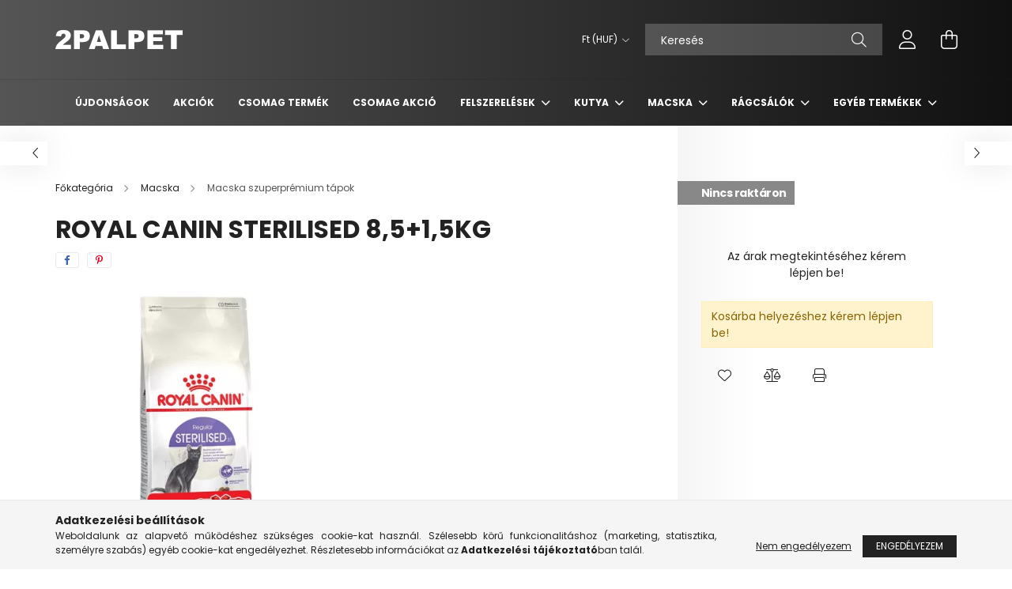

--- FILE ---
content_type: text/html; charset=UTF-8
request_url: https://www.2palpet.hu/Royal-Canin-Sterilised-85-15kg
body_size: 19672
content:
<!DOCTYPE html>
<html lang="hu">
<head>
    <meta charset="utf-8">
<meta name="description" content="Royal Canin Sterilised 8,5+1,5kg , 2palpet.hu">
<meta name="robots" content="index, follow">
<meta http-equiv="X-UA-Compatible" content="IE=Edge">
<meta property="og:site_name" content="2palpet.hu" />
<meta property="og:title" content="Royal Canin Sterilised 8,5+1,5kg - 2palpet.hu">
<meta property="og:description" content="Royal Canin Sterilised 8,5+1,5kg , 2palpet.hu">
<meta property="og:type" content="product">
<meta property="og:url" content="https://www.2palpet.hu/Royal-Canin-Sterilised-85-15kg">
<meta property="og:image" content="https://www.2palpet.hu/img/22609/1267/1267.webp">
<meta name="facebook-domain-verification" content="vc7n5galm9msvlb6ti26to7gly4e23">
<meta name="mobile-web-app-capable" content="yes">
<meta name="apple-mobile-web-app-capable" content="yes">
<meta name="MobileOptimized" content="320">
<meta name="HandheldFriendly" content="true">

<title>Royal Canin Sterilised 8,5+1,5kg - 2palpet.hu</title>


<script>
var service_type="shop";
var shop_url_main="https://www.2palpet.hu";
var actual_lang="hu";
var money_len="0";
var money_thousend=" ";
var money_dec=",";
var shop_id=22609;
var unas_design_url="https:"+"/"+"/"+"www.2palpet.hu"+"/"+"!common_design"+"/"+"base"+"/"+"002102"+"/";
var unas_design_code='002102';
var unas_base_design_code='2100';
var unas_design_ver=4;
var unas_design_subver=4;
var unas_shop_url='https://www.2palpet.hu';
var responsive="yes";
var config_plus=new Array();
config_plus['product_tooltip']=1;
config_plus['cart_redirect']=1;
config_plus['money_type']='Ft';
config_plus['money_type_display']='Ft';
var lang_text=new Array();

var UNAS = UNAS || {};
UNAS.shop={"base_url":'https://www.2palpet.hu',"domain":'www.2palpet.hu',"username":'2palpet.unas.hu',"id":22609,"lang":'hu',"currency_type":'Ft',"currency_code":'HUF',"currency_rate":'1',"currency_length":0,"base_currency_length":0,"canonical_url":'https://www.2palpet.hu/Royal-Canin-Sterilised-85-15kg'};
UNAS.design={"code":'002102',"page":'product_details'};
UNAS.api_auth="dae811dba9c3164cddecc2a249fc2e9a";
UNAS.customer={"email":'',"id":0,"group_id":0,"without_registration":0};
UNAS.shop["category_id"]="799397";
UNAS.shop["sku"]="1267";
UNAS.shop["product_id"]="223824813";
UNAS.shop["only_private_customer_can_purchase"] = false;
 

UNAS.text = {
    "button_overlay_close": `Bezár`,
    "popup_window": `Felugró ablak`,
    "list": `lista`,
    "updating_in_progress": `frissítés folyamatban`,
    "updated": `frissítve`,
    "is_opened": `megnyitva`,
    "is_closed": `bezárva`,
    "deleted": `törölve`,
    "consent_granted": `hozzájárulás megadva`,
    "consent_rejected": `hozzájárulás elutasítva`,
    "field_is_incorrect": `mező hibás`,
    "error_title": `Hiba!`,
    "product_variants": `termék változatok`,
    "product_added_to_cart": `A termék a kosárba került`,
    "product_added_to_cart_with_qty_problem": `A termékből csak [qty_added_to_cart] [qty_unit] került kosárba`,
    "product_removed_from_cart": `A termék törölve a kosárból`,
    "reg_title_name": `Név`,
    "reg_title_company_name": `Cégnév`,
    "number_of_items_in_cart": `Kosárban lévő tételek száma`,
    "cart_is_empty": `A kosár üres`,
    "cart_updated": `A kosár frissült`
};


UNAS.text["delete_from_compare"]= `Törlés összehasonlításból`;
UNAS.text["comparison"]= `Összehasonlítás`;

UNAS.text["delete_from_favourites"]= `Törlés a kedvencek közül`;
UNAS.text["add_to_favourites"]= `Kedvencekhez`;






window.lazySizesConfig=window.lazySizesConfig || {};
window.lazySizesConfig.loadMode=1;
window.lazySizesConfig.loadHidden=false;

window.dataLayer = window.dataLayer || [];
function gtag(){dataLayer.push(arguments)};
gtag('js', new Date());
</script>

<script src="https://www.2palpet.hu/!common_packages/jquery/jquery-3.2.1.js?mod_time=1759314983"></script>
<script src="https://www.2palpet.hu/!common_packages/jquery/plugins/migrate/migrate.js?mod_time=1759314984"></script>
<script src="https://www.2palpet.hu/!common_packages/jquery/plugins/autocomplete/autocomplete.js?mod_time=1759314983"></script>
<script src="https://www.2palpet.hu/!common_packages/jquery/plugins/tools/overlay/overlay.js?mod_time=1759314984"></script>
<script src="https://www.2palpet.hu/!common_packages/jquery/plugins/tools/toolbox/toolbox.expose.js?mod_time=1759314984"></script>
<script src="https://www.2palpet.hu/!common_packages/jquery/plugins/lazysizes/lazysizes.min.js?mod_time=1759314984"></script>
<script src="https://www.2palpet.hu/!common_packages/jquery/plugins/lazysizes/plugins/bgset/ls.bgset.min.js?mod_time=1759314984"></script>
<script src="https://www.2palpet.hu/!common_packages/jquery/own/shop_common/exploded/common.js?mod_time=1764831093"></script>
<script src="https://www.2palpet.hu/!common_packages/jquery/own/shop_common/exploded/common_overlay.js?mod_time=1759314983"></script>
<script src="https://www.2palpet.hu/!common_packages/jquery/own/shop_common/exploded/common_shop_popup.js?mod_time=1759314983"></script>
<script src="https://www.2palpet.hu/!common_packages/jquery/own/shop_common/exploded/page_product_details.js?mod_time=1759314983"></script>
<script src="https://www.2palpet.hu/!common_packages/jquery/own/shop_common/exploded/function_favourites.js?mod_time=1759314983"></script>
<script src="https://www.2palpet.hu/!common_packages/jquery/own/shop_common/exploded/function_compare.js?mod_time=1759314983"></script>
<script src="https://www.2palpet.hu/!common_packages/jquery/own/shop_common/exploded/function_product_print.js?mod_time=1759314983"></script>
<script src="https://www.2palpet.hu/!common_packages/jquery/plugins/hoverintent/hoverintent.js?mod_time=1759314984"></script>
<script src="https://www.2palpet.hu/!common_packages/jquery/own/shop_tooltip/shop_tooltip.js?mod_time=1759314983"></script>
<script src="https://www.2palpet.hu/!common_packages/jquery/plugins/responsive_menu/responsive_menu-unas.js?mod_time=1759314984"></script>
<script src="https://www.2palpet.hu/!common_design/base/002100/main.js?mod_time=1759314986"></script>
<script src="https://www.2palpet.hu/!common_packages/jquery/plugins/flickity/v3/flickity.pkgd.min.js?mod_time=1759314984"></script>
<script src="https://www.2palpet.hu/!common_packages/jquery/plugins/toastr/toastr.min.js?mod_time=1759314984"></script>
<script src="https://www.2palpet.hu/!common_packages/jquery/plugins/tippy/popper-2.4.4.min.js?mod_time=1759314984"></script>
<script src="https://www.2palpet.hu/!common_packages/jquery/plugins/tippy/tippy-bundle.umd.min.js?mod_time=1759314984"></script>
<script src="https://www.2palpet.hu/!common_packages/jquery/plugins/photoswipe/photoswipe.min.js?mod_time=1759314984"></script>
<script src="https://www.2palpet.hu/!common_packages/jquery/plugins/photoswipe/photoswipe-ui-default.min.js?mod_time=1759314984"></script>

<link href="https://www.2palpet.hu/temp/shop_22609_48e6c400cb9ade4c4b5e902e4a90919d.css?mod_time=1768349236" rel="stylesheet" type="text/css">

<link href="https://www.2palpet.hu/Royal-Canin-Sterilised-85-15kg" rel="canonical">
<link rel="apple-touch-icon" href="https://www.2palpet.hu/shop_ordered/22609/pic/apple-icon-180x180.png" sizes="180x180">
<link id="favicon-16x16" rel="icon" type="image/png" href="https://www.2palpet.hu/shop_ordered/22609/pic/favicon-16x16.png" sizes="16x16">
<link id="favicon-32x32" rel="icon" type="image/png" href="https://www.2palpet.hu/shop_ordered/22609/pic/favicon-32x32.png" sizes="32x32">
<link id="favicon-192x192" rel="icon" type="image/png" href="https://www.2palpet.hu/shop_ordered/22609/pic/android-icon-192x192.png" sizes="192x192">
<link href="https://www.2palpet.hu/shop_ordered/22609/design_pic/favicon.ico" rel="shortcut icon">
<script>
        var google_consent=1;
    
        gtag('consent', 'default', {
           'ad_storage': 'denied',
           'ad_user_data': 'denied',
           'ad_personalization': 'denied',
           'analytics_storage': 'denied',
           'functionality_storage': 'denied',
           'personalization_storage': 'denied',
           'security_storage': 'granted'
        });

    
        gtag('consent', 'update', {
           'ad_storage': 'denied',
           'ad_user_data': 'denied',
           'ad_personalization': 'denied',
           'analytics_storage': 'denied',
           'functionality_storage': 'denied',
           'personalization_storage': 'denied',
           'security_storage': 'granted'
        });

        </script>
    <script async src="https://www.googletagmanager.com/gtag/js?id=G-JDCMHPS2FG"></script>    <script>
    gtag('config', 'G-JDCMHPS2FG');

        </script>
        <script>
    var google_analytics=1;

                gtag('event', 'view_item', {
              "currency": "HUF",
              "value": '0',
              "items": [
                  {
                      "item_id": "1267",
                      "item_name": "Royal Canin Sterilised 8,5+1,5kg ",
                      "item_category": "Macska/Macska szuperprémium tápok",
                      "price": '0'
                  }
              ],
              'non_interaction': true
            });
               </script>
           <script>
        gtag('config', 'AW-11286651948',{'allow_enhanced_conversions':true});
                </script>
            <script>
        var google_ads=1;

                gtag('event','remarketing', {
            'ecomm_pagetype': 'product',
            'ecomm_prodid': ["1267"]        });
            </script>
        <!-- Google Tag Manager -->
    <script>(function(w,d,s,l,i){w[l]=w[l]||[];w[l].push({'gtm.start':
            new Date().getTime(),event:'gtm.js'});var f=d.getElementsByTagName(s)[0],
            j=d.createElement(s),dl=l!='dataLayer'?'&l='+l:'';j.async=true;j.src=
            'https://www.googletagmanager.com/gtm.js?id='+i+dl;f.parentNode.insertBefore(j,f);
        })(window,document,'script','dataLayer','GTM-5J7ZC4N3');</script>
    <!-- End Google Tag Manager -->

    
    <script>
    var facebook_pixel=1;
    /* <![CDATA[ */
        !function(f,b,e,v,n,t,s){if(f.fbq)return;n=f.fbq=function(){n.callMethod?
            n.callMethod.apply(n,arguments):n.queue.push(arguments)};if(!f._fbq)f._fbq=n;
            n.push=n;n.loaded=!0;n.version='2.0';n.queue=[];t=b.createElement(e);t.async=!0;
            t.src=v;s=b.getElementsByTagName(e)[0];s.parentNode.insertBefore(t,s)}(window,
                document,'script','//connect.facebook.net/en_US/fbevents.js');

        fbq('init', '700123500683484');
                fbq('track', 'PageView', {}, {eventID:'PageView.aWetFwOZmZ4K7vylbbK3lgAA6JY'});
        
        fbq('track', 'ViewContent', {
            content_name: 'Royal Canin Sterilised 8,5+1,5kg ',
            content_category: 'Macska > Macska szuperprémium tápok',
            content_ids: ['1267'],
            contents: [{'id': '1267', 'quantity': '1'}],
            content_type: 'product',
            value: 0,
            currency: 'HUF'
        }, {eventID:'ViewContent.aWetFwOZmZ4K7vylbbK3lgAA6JY'});

        
        $(document).ready(function() {
            $(document).on("addToCart", function(event, product_array){
                facebook_event('AddToCart',{
					content_name: product_array.name,
					content_category: product_array.category,
					content_ids: [product_array.sku],
					contents: [{'id': product_array.sku, 'quantity': product_array.qty}],
					content_type: 'product',
					value: product_array.price,
					currency: 'HUF'
				}, {eventID:'AddToCart.' + product_array.event_id});
            });

            $(document).on("addToFavourites", function(event, product_array){
                facebook_event('AddToWishlist', {
                    content_ids: [product_array.sku],
                    content_type: 'product'
                }, {eventID:'AddToFavourites.' + product_array.event_id});
            });
        });

    /* ]]> */
    </script>


<!-- MailChimp Script Code-->
<script id="mcjs">
    !function(c,h,i,m,p){
        m=c.createElement(h),p=c.getElementsByTagName(h)[0],m.async=1,m.src=i,p.parentNode.insertBefore(m,p)
    }
    (document,"script","https://chimpstatic.com/mcjs-connected/js/users/16479d20796c601bdd481319d/8207e71f94633f8519120b222.js");
</script>


    <meta content="width=device-width, initial-scale=1.0" name="viewport" />
    <link rel="preconnect" href="https://fonts.gstatic.com">
    <link rel="preload" href="https://fonts.googleapis.com/css2?family=Poppins:wght@400;700&display=swap" as="style" />
    <link rel="stylesheet" href="https://fonts.googleapis.com/css2?family=Poppins:wght@400;700&display=swap" media="print" onload="this.media='all'">
    <noscript>
        <link rel="stylesheet" href="https://fonts.googleapis.com/css2?family=Poppins:wght@400;700&display=swap" />
    </noscript>
    
    
    
    
    

    
    
    
            
        
        
        
        
        
    
    
</head>




<body class='design_ver4 design_subver1 design_subver2 design_subver3 design_subver4' id="ud_shop_artdet">
    <!-- Google Tag Manager (noscript) -->
    <noscript><iframe src="https://www.googletagmanager.com/ns.html?id=GTM-5J7ZC4N3"
                      height="0" width="0" style="display:none;visibility:hidden"></iframe></noscript>
    <!-- End Google Tag Manager (noscript) -->
        <div id="fb-root"></div>
    <script>
        window.fbAsyncInit = function() {
            FB.init({
                xfbml            : true,
                version          : 'v22.0'
            });
        };
    </script>
    <script async defer crossorigin="anonymous" src="https://connect.facebook.net/hu_HU/sdk.js"></script>
    <div id="image_to_cart" style="display:none; position:absolute; z-index:100000;"></div>
<div class="overlay_common overlay_warning" id="overlay_cart_add"></div>
<script>$(document).ready(function(){ overlay_init("cart_add",{"onBeforeLoad":false}); });</script>
<div id="overlay_login_outer"></div>	
	<script>
	$(document).ready(function(){
	    var login_redir_init="";

		$("#overlay_login_outer").overlay({
			onBeforeLoad: function() {
                var login_redir_temp=login_redir_init;
                if (login_redir_act!="") {
                    login_redir_temp=login_redir_act;
                    login_redir_act="";
                }

									$.ajax({
						type: "GET",
						async: true,
						url: "https://www.2palpet.hu/shop_ajax/ajax_popup_login.php",
						data: {
							shop_id:"22609",
							lang_master:"hu",
                            login_redir:login_redir_temp,
							explicit:"ok",
							get_ajax:"1"
						},
						success: function(data){
							$("#overlay_login_outer").html(data);
							if (unas_design_ver >= 5) $("#overlay_login_outer").modal('show');
							$('#overlay_login1 input[name=shop_pass_login]').keypress(function(e) {
								var code = e.keyCode ? e.keyCode : e.which;
								if(code.toString() == 13) {		
									document.form_login_overlay.submit();		
								}	
							});	
						}
					});
								},
			top: 50,
			mask: {
	color: "#000000",
	loadSpeed: 200,
	maskId: "exposeMaskOverlay",
	opacity: 0.7
},
			closeOnClick: (config_plus['overlay_close_on_click_forced'] === 1),
			onClose: function(event, overlayIndex) {
				$("#login_redir").val("");
			},
			load: false
		});
		
			});
	function overlay_login() {
		$(document).ready(function(){
			$("#overlay_login_outer").overlay().load();
		});
	}
	function overlay_login_remind() {
        if (unas_design_ver >= 5) {
            $("#overlay_remind").overlay().load();
        } else {
            $(document).ready(function () {
                $("#overlay_login_outer").overlay().close();
                setTimeout('$("#overlay_remind").overlay().load();', 250);
            });
        }
	}

    var login_redir_act="";
    function overlay_login_redir(redir) {
        login_redir_act=redir;
        $("#overlay_login_outer").overlay().load();
    }
	</script>  
	<div class="overlay_common overlay_info" id="overlay_remind"></div>
<script>$(document).ready(function(){ overlay_init("remind",[]); });</script>

	<script>
    	function overlay_login_error_remind() {
		$(document).ready(function(){
			load_login=0;
			$("#overlay_error").overlay().close();
			setTimeout('$("#overlay_remind").overlay().load();', 250);	
		});
	}
	</script>  
	<div class="overlay_common overlay_info" id="overlay_newsletter"></div>
<script>$(document).ready(function(){ overlay_init("newsletter",[]); });</script>

<script>
function overlay_newsletter() {
    $(document).ready(function(){
        $("#overlay_newsletter").overlay().load();
    });
}
</script>
<div class="overlay_common overlay_error" id="overlay_script"></div>
<script>$(document).ready(function(){ overlay_init("script",[]); });</script>
    <script>
    $(document).ready(function() {
        $.ajax({
            type: "GET",
            url: "https://www.2palpet.hu/shop_ajax/ajax_stat.php",
            data: {master_shop_id:"22609",get_ajax:"1"}
        });
    });
    </script>
    

<div id="container" class="no-slideshow  page_shop_artdet_1267 filter-not-exists">
            <header class="header position-relative">
            
            <div class="header-inner">
                <div class="header-container container">
                    <div class="row gutters-5 flex-nowrap justify-content-center align-items-center">
                            <div id="header_logo_img" class="js-element logo col-auto flex-shrink-1 order-2 order-xl-1" data-element-name="header_logo">
        <div class="header_logo-img-container">
            <div class="header_logo-img-wrapper">
                                                            <a href="https://www.2palpet.hu/">                        <picture>
                                                            <source media="(max-width: 575.98px)" srcset="https://www.2palpet.hu/!common_design/custom/2palpet.unas.hu/element/layout_hu_header_logo-300x80_1_small.png?time=1706876439 108w, https://www.2palpet.hu/!common_design/custom/2palpet.unas.hu/element/layout_hu_header_logo-300x80_1_small_retina.png?time=1706876439 216w" sizes="108px"/>
                                                                                    <img                                  src="https://www.2palpet.hu/!common_design/custom/2palpet.unas.hu/element/layout_hu_header_logo-300x80_1_default.png?time=1706876439"
                                 srcset="https://www.2palpet.hu/!common_design/custom/2palpet.unas.hu/element/layout_hu_header_logo-300x80_1_default.png?time=1706876439 1x, https://www.2palpet.hu/!common_design/custom/2palpet.unas.hu/element/layout_hu_header_logo-300x80_1_default_retina.png?time=1706876439 2x"
                                 alt="2palpet.hu"/>
                        </picture>
                        </a>                                                </div>
        </div>
    </div>


                        <div class="header__left col-auto col-xl order-1 order-xl-2">
                            <div class="d-flex align-items-center justify-content-center">
                                <button type="button" class="hamburger__btn js-hamburger-btn dropdown--btn d-xl-none" id="hamburger__btn" aria-label="hamburger button" data-btn-for=".hamburger__dropdown">
                                    <span class="hamburger__btn-icon icon--hamburger"></span>
                                </button>
                                
                            </div>
                        </div>

                        <div class="header__right col col-xl-auto order-3 py-3 py-lg-5">
                            <div class="d-flex align-items-center justify-content-end">
                                
                                    <div class="currency-box-desktop flex-shrink-0">
        <form action="https://www.2palpet.hu/shop_moneychange.php" name="form_moneychange" method="post"><input name="file_back" type="hidden" value="/Royal-Canin-Sterilised-85-15kg">
            <div class="currency-select-group form-group form-select-group mb-0">
                <select class="form-control border-0 money-select" name="session_money_select" id="session_money_select2" onchange="document.form_moneychange.submit();">
                    <option value="-1" selected="selected">Ft (HUF)</option>
                                            <option value="0">EUR</option>
                                    </select>
            </div>
        </form>
            </div>

                                <div class="search-open-btn d-block d-lg-none icon--search text-center" onclick="toggleSearch();"></div>
                                <div class="search__container">
                                    <div class="search-box position-relative ml-auto container px-0 browser-is-chrome" id="box_search_content">
    <form name="form_include_search" id="form_include_search" action="https://www.2palpet.hu/shop_search.php" method="get">
        <div class="box-search-group mb-0">
            <input data-stay-visible-breakpoint="992" name="search" id="box_search_input" value=""
                   aria-label="Keresés" pattern=".{3,100}" title="Hosszabb kereső kifejezést írjon be!" placeholder="Keresés"
                   type="text" maxlength="100" class="ac_input form-control js-search-input" autocomplete="off" required            >
            <div class="search-box__search-btn-outer input-group-append" title="Keresés">
                <button class="search-btn" aria-label="Keresés">
                    <span class="search-btn-icon icon--search"></span>
                </button>
            </div>
            <div class="search__loading">
                <div class="loading-spinner--small"></div>
            </div>
        </div>
        <div class="search-box__mask"></div>
    </form>
    <div class="ac_results"></div>
</div>
<script>
    $(document).ready(function(){
        $(document).on('smartSearchInputLoseFocus', function(){
            if ($('.js-search-smart-autocomplete').length>0) {
                setTimeout(function(){
                    let height = $(window).height() - ($('.js-search-smart-autocomplete').offset().top - $(window).scrollTop()) - 20;
                    $('.search-smart-autocomplete').css('max-height', height + 'px');
                }, 300);
            }
        });
    });
</script>



                                </div>
                                <div class="profil__container">
                                                <div class="profile">
            <button type="button" class="profile__btn js-profile-btn dropdown--btn" id="profile__btn" data-orders="https://www.2palpet.hu/shop_order_track.php" aria-label="profile button" data-btn-for=".profile__dropdown">
                <span class="profile__btn-icon icon--head"></span>
            </button>
        </div>
    
                                </div>
                                <div class="cart-box__container pr-3 pr-xl-0">
                                    <button class="cart-box__btn dropdown--btn" aria-label="cart button" type="button" data-btn-for=".cart-box__dropdown">
                                        <span class="cart-box__btn-icon icon--cart">
                                                <span id='box_cart_content' class='cart-box'>            </span>
                                        </span>
                                    </button>
                                </div>
                            </div>
                        </div>
                    </div>
                </div>
            </div>
                            <div class="header-menus d-none d-xl-block">
                    <div class="container text-center position-relative">
                        <ul class="main-menus d-none d-lg-flex justify-content-center text-left js-main-menus-content cat-menus level-0 plus-menus level-0" data-level="0">
                                <li class='cat-menu  is-spec-item js-cat-menu-new' data-id="new">

        <span class="cat-menu__name font-weight-bold">
                            <a class='cat-menu__link font-weight-bold' href='https://www.2palpet.hu/shop_artspec.php?artspec=2' >
                            Újdonságok            </a>
        </span>

            </li>
    <li class='cat-menu  is-spec-item js-cat-menu-akcio' data-id="akcio">

        <span class="cat-menu__name font-weight-bold">
                            <a class='cat-menu__link font-weight-bold' href='https://www.2palpet.hu/akcio' >
                            Akciók            </a>
        </span>

            </li>
    <li class='cat-menu  is-spec-item js-cat-menu-artpack' data-id="artpack">

        <span class="cat-menu__name font-weight-bold">
                            <a class='cat-menu__link font-weight-bold' href='https://www.2palpet.hu/csomagtermek' >
                            Csomag termék            </a>
        </span>

            </li>
    <li class='cat-menu  js-cat-menu-792691' data-id="792691">

        <span class="cat-menu__name font-weight-bold">
                            <a class='cat-menu__link font-weight-bold' href='https://www.2palpet.hu/Csomag-AKCIO' >
                            Csomag AKCIÓ            </a>
        </span>

            </li>
    <li class='cat-menu  has-child js-cat-menu-205038' data-id="205038">

        <span class="cat-menu__name font-weight-bold">
                            <a class='cat-menu__link font-weight-bold' href='#' >
                            Felszerelések            </a>
        </span>

        			    <div class="cat-menu__sublist js-sublist level-1 ">
        <div class="sublist-inner js-sublist-inner ps__child--consume">
            <div class="cat-menu__sublist-inner d-flex">
                <div class="flex-grow-1">
                    <ul class="cat-menus level-1 row" data-level="cat-level-1">
                                                    <li class="col-2 mb-5 cat-menu js-cat-menu-633668" data-id="633668">
                                <span class="cat-menu__name text-uppercase font-weight-bold" >
                                    <a class="cat-menu__link" href="https://www.2palpet.hu/Egyeb-felszerelesek" >
                                    Egyéb felszerelések
                                                                            </a>
                                </span>
                                                            </li>
                                                    <li class="col-2 mb-5 cat-menu js-cat-menu-511021" data-id="511021">
                                <span class="cat-menu__name text-uppercase font-weight-bold" >
                                    <a class="cat-menu__link" href="https://www.2palpet.hu/Etetotal-itatotal" >
                                    Etetőtál, itatótál
                                                                            </a>
                                </span>
                                                            </li>
                                                    <li class="col-2 mb-5 cat-menu js-cat-menu-218898" data-id="218898">
                                <span class="cat-menu__name text-uppercase font-weight-bold" >
                                    <a class="cat-menu__link" href="https://www.2palpet.hu/Kavefa" >
                                    Kávéfa
                                                                            </a>
                                </span>
                                                            </li>
                                                    <li class="col-2 mb-5 cat-menu js-cat-menu-809833" data-id="809833">
                                <span class="cat-menu__name text-uppercase font-weight-bold" >
                                    <a class="cat-menu__link" href="https://www.2palpet.hu/Kutya-es-macska-fekhely-parna" >
                                    Kutya és macska fekhely, párna
                                                                            </a>
                                </span>
                                                            </li>
                                                    <li class="col-2 mb-5 cat-menu js-cat-menu-794790" data-id="794790">
                                <span class="cat-menu__name text-uppercase font-weight-bold" >
                                    <a class="cat-menu__link" href="https://www.2palpet.hu/Kutyajatekok" >
                                    Kutyajátékok
                                                                            </a>
                                </span>
                                                            </li>
                                                    <li class="col-2 mb-5 cat-menu has-child js-cat-menu-416507" data-id="416507">
                                <span class="cat-menu__name text-uppercase font-weight-bold" >
                                    <a class="cat-menu__link" href="https://www.2palpet.hu/Macska-es-kutyaapolasi-termekek" >
                                    Macska és kutyaápolási termékek
                                                                            </a>
                                </span>
                                                                        <div class="cat-menu__list level-2">
        <ul class="cat-menus level-2" data-level="cat-level-2">
                            <li class="cat-menu js-cat-menu-133505" data-id="133505">
                    <span class="cat-menu__name" >
                        <a class="cat-menu__link" href="https://www.2palpet.hu/Fesu-kefe" >                        Fésű, kefe
                                                    </a>                    </span>
                                    </li>
                            <li class="cat-menu js-cat-menu-678363" data-id="678363">
                    <span class="cat-menu__name" >
                        <a class="cat-menu__link" href="https://www.2palpet.hu/Fesu-kefe-koromvagok" >                        Fésű, kefe, körömvágók
                                                    </a>                    </span>
                                    </li>
                            <li class="cat-menu js-cat-menu-707517" data-id="707517">
                    <span class="cat-menu__name" >
                        <a class="cat-menu__link" href="https://www.2palpet.hu/Kutyapelenka" >                        Kutyapelenka
                                                    </a>                    </span>
                                    </li>
                            <li class="cat-menu js-cat-menu-896135" data-id="896135">
                    <span class="cat-menu__name" >
                        <a class="cat-menu__link" href="https://www.2palpet.hu/Kutyapelenka-kutyapiszok-zacsko" >                        Kutyapelenka, kutyapiszok zacskó
                                                    </a>                    </span>
                                    </li>
                            <li class="cat-menu js-cat-menu-136911" data-id="136911">
                    <span class="cat-menu__name" >
                        <a class="cat-menu__link" href="https://www.2palpet.hu/Macska-es-kutyasampon-kozmetikum" >                        Macska és kutyasampon, kozmetikum
                                                    </a>                    </span>
                                    </li>
                                </ul>
    </div>


                                                            </li>
                                                    <li class="col-2 mb-5 cat-menu js-cat-menu-813656" data-id="813656">
                                <span class="cat-menu__name text-uppercase font-weight-bold" >
                                    <a class="cat-menu__link" href="https://www.2palpet.hu/Macska-wc-alomtalca-es-alomlapat" >
                                    Macska wc, alomtálca és alomlapát
                                                                            </a>
                                </span>
                                                            </li>
                                                    <li class="col-2 mb-5 cat-menu js-cat-menu-954085" data-id="954085">
                                <span class="cat-menu__name text-uppercase font-weight-bold" >
                                    <a class="cat-menu__link" href="https://www.2palpet.hu/Macskajatekok" >
                                    Macskajátékok
                                                                            </a>
                                </span>
                                                            </li>
                                                    <li class="col-2 mb-5 cat-menu js-cat-menu-438615" data-id="438615">
                                <span class="cat-menu__name text-uppercase font-weight-bold" >
                                    <a class="cat-menu__link" href="https://www.2palpet.hu/Poraz-nyakorv-ham" >
                                    Póráz, nyakörv, hám
                                                                            </a>
                                </span>
                                                            </li>
                                                    <li class="col-2 mb-5 cat-menu js-cat-menu-729662" data-id="729662">
                                <span class="cat-menu__name text-uppercase font-weight-bold" >
                                    <a class="cat-menu__link" href="https://www.2palpet.hu/Szajkosar-szajszij-vedogaller" >
                                    Szájkosár, szájszíj, védőgallér
                                                                            </a>
                                </span>
                                                            </li>
                                                    <li class="col-2 mb-5 cat-menu js-cat-menu-125731" data-id="125731">
                                <span class="cat-menu__name text-uppercase font-weight-bold" >
                                    <a class="cat-menu__link" href="https://www.2palpet.hu/Szallitobox-utazas" >
                                    Szállítóbox, utazás
                                                                            </a>
                                </span>
                                                            </li>
                                            </ul>
                </div>
                            </div>
        </div>
    </div>


            </li>
    <li class='cat-menu  has-child js-cat-menu-110864' data-id="110864">

        <span class="cat-menu__name font-weight-bold">
                            <a class='cat-menu__link font-weight-bold' href='#' >
                            Kutya            </a>
        </span>

        			    <div class="cat-menu__sublist js-sublist level-1 ">
        <div class="sublist-inner js-sublist-inner ps__child--consume">
            <div class="cat-menu__sublist-inner d-flex">
                <div class="flex-grow-1">
                    <ul class="cat-menus level-1 row" data-level="cat-level-1">
                                                    <li class="col-2 mb-5 cat-menu js-cat-menu-847008" data-id="847008">
                                <span class="cat-menu__name text-uppercase font-weight-bold" >
                                    <a class="cat-menu__link" href="https://www.2palpet.hu/spl/847008/Alutalcas-kutyaeledel" >
                                    Alutálcás kutyaeledel
                                                                            </a>
                                </span>
                                                            </li>
                                                    <li class="col-2 mb-5 cat-menu js-cat-menu-858775" data-id="858775">
                                <span class="cat-menu__name text-uppercase font-weight-bold" >
                                    <a class="cat-menu__link" href="https://www.2palpet.hu/spl/858775/Alutasakos-kutyaeledel" >
                                    Alutasakos kutyaeledel
                                                                            </a>
                                </span>
                                                            </li>
                                                    <li class="col-2 mb-5 cat-menu js-cat-menu-147011" data-id="147011">
                                <span class="cat-menu__name text-uppercase font-weight-bold" >
                                    <a class="cat-menu__link" href="https://www.2palpet.hu/spl/147011/Kommersz-kutyaeledel" >
                                    Kommersz kutyaeledel
                                                                            </a>
                                </span>
                                                            </li>
                                                    <li class="col-2 mb-5 cat-menu js-cat-menu-243855" data-id="243855">
                                <span class="cat-menu__name text-uppercase font-weight-bold" >
                                    <a class="cat-menu__link" href="https://www.2palpet.hu/spl/243855/Kutya-jutalomfalatok" >
                                    Kutya jutalomfalatok
                                                                            </a>
                                </span>
                                                            </li>
                                                    <li class="col-2 mb-5 cat-menu js-cat-menu-676616" data-id="676616">
                                <span class="cat-menu__name text-uppercase font-weight-bold" >
                                    <a class="cat-menu__link" href="https://www.2palpet.hu/spl/676616/Kutya-kiegeszito-eledelek" >
                                    Kutya kiegészítő eledelek
                                                                            </a>
                                </span>
                                                            </li>
                                                    <li class="col-2 mb-5 cat-menu js-cat-menu-420632" data-id="420632">
                                <span class="cat-menu__name text-uppercase font-weight-bold" >
                                    <a class="cat-menu__link" href="https://www.2palpet.hu/spl/420632/Kutya-premium-tapok" >
                                    Kutya prémium tápok
                                                                            </a>
                                </span>
                                                            </li>
                                                    <li class="col-2 mb-5 cat-menu has-child js-cat-menu-365206" data-id="365206">
                                <span class="cat-menu__name text-uppercase font-weight-bold" >
                                    <a class="cat-menu__link" href="https://www.2palpet.hu/sct/365206/Kutya-szuperpremium-tapok" >
                                    Kutya szuperprémium tápok
                                                                            </a>
                                </span>
                                                                        <div class="cat-menu__list level-2">
        <ul class="cat-menus level-2" data-level="cat-level-2">
                            <li class="cat-menu js-cat-menu-136183" data-id="136183">
                    <span class="cat-menu__name" >
                        <a class="cat-menu__link" href="https://www.2palpet.hu/Eukanuba" >                        Eukanuba
                                                    </a>                    </span>
                                    </li>
                            <li class="cat-menu js-cat-menu-839535" data-id="839535">
                    <span class="cat-menu__name" >
                        <a class="cat-menu__link" href="https://www.2palpet.hu/ND" >                        N&D
                                                    </a>                    </span>
                                    </li>
                            <li class="cat-menu js-cat-menu-977434" data-id="977434">
                    <span class="cat-menu__name" >
                        <a class="cat-menu__link" href="https://www.2palpet.hu/Royal-Canin-VD-Szaraz-Kutyaeledel" >                        Royal Canin VD Száraz Kutyaeledel
                                                    </a>                    </span>
                                    </li>
                                </ul>
    </div>


                                                            </li>
                                                    <li class="col-2 mb-5 cat-menu js-cat-menu-630046" data-id="630046">
                                <span class="cat-menu__name text-uppercase font-weight-bold" >
                                    <a class="cat-menu__link" href="https://www.2palpet.hu/spl/630046/Kutyakonzerv" >
                                    Kutyakonzerv
                                                                            </a>
                                </span>
                                                            </li>
                                                    <li class="col-2 mb-5 cat-menu js-cat-menu-395612" data-id="395612">
                                <span class="cat-menu__name text-uppercase font-weight-bold" >
                                    <a class="cat-menu__link" href="https://www.2palpet.hu/spl/395612/Olcso-kutyatapok" >
                                    Olcsó kutyatápok
                                                                            </a>
                                </span>
                                                            </li>
                                                    <li class="col-2 mb-5 cat-menu has-child js-cat-menu-799255" data-id="799255">
                                <span class="cat-menu__name text-uppercase font-weight-bold" >
                                    <a class="cat-menu__link" href="https://www.2palpet.hu/sct/799255/Szaraz-kutyatap" >
                                    Száraz kutyatáp
                                                                            </a>
                                </span>
                                                                        <div class="cat-menu__list level-2">
        <ul class="cat-menus level-2" data-level="cat-level-2">
                            <li class="cat-menu js-cat-menu-291343" data-id="291343">
                    <span class="cat-menu__name" >
                        <a class="cat-menu__link" href="https://www.2palpet.hu/spl/291343/Acana" >                        Acana
                                                    </a>                    </span>
                                    </li>
                            <li class="cat-menu js-cat-menu-233944" data-id="233944">
                    <span class="cat-menu__name" >
                        <a class="cat-menu__link" href="https://www.2palpet.hu/spl/233944/Acc" >                        Acc
                                                    </a>                    </span>
                                    </li>
                            <li class="cat-menu js-cat-menu-951594" data-id="951594">
                    <span class="cat-menu__name" >
                        <a class="cat-menu__link" href="https://www.2palpet.hu/spl/951594/Alleva" >                        Alleva
                                                    </a>                    </span>
                                    </li>
                            <li class="cat-menu js-cat-menu-783540" data-id="783540">
                    <span class="cat-menu__name" >
                        <a class="cat-menu__link" href="https://www.2palpet.hu/spl/783540/Bodri" >                        Bodri
                                                    </a>                    </span>
                                    </li>
                            <li class="cat-menu js-cat-menu-708923" data-id="708923">
                    <span class="cat-menu__name" >
                        <a class="cat-menu__link" href="https://www.2palpet.hu/spl/708923/BonaCibo" >                        BonaCibo
                                                    </a>                    </span>
                                    </li>
                            <li class="cat-menu js-cat-menu-800987" data-id="800987">
                    <span class="cat-menu__name" >
                        <a class="cat-menu__link" href="https://www.2palpet.hu/spl/800987/Boxer" >                        Boxer
                                                    </a>                    </span>
                                    </li>
                            <li class="cat-menu js-cat-menu-401385" data-id="401385">
                    <span class="cat-menu__name" >
                        <a class="cat-menu__link" href="https://www.2palpet.hu/spl/401385/Bravery" >                        Bravery
                                                    </a>                    </span>
                                    </li>
                                        <li class="cat-menu">
                    <a class="cat-menu__link cat-menu__all-cat font-s icon--a-chevron-right" href="https://www.2palpet.hu/sct/799255/Szaraz-kutyatap">További kategóriák</a>
                </li>
                    </ul>
    </div>


                                                            </li>
                                            </ul>
                </div>
                            </div>
        </div>
    </div>


            </li>
    <li class='cat-menu  has-child js-cat-menu-401432' data-id="401432">

        <span class="cat-menu__name font-weight-bold">
                            <a class='cat-menu__link font-weight-bold' href='#' >
                            Macska            </a>
        </span>

        			    <div class="cat-menu__sublist js-sublist level-1 ">
        <div class="sublist-inner js-sublist-inner ps__child--consume">
            <div class="cat-menu__sublist-inner d-flex">
                <div class="flex-grow-1">
                    <ul class="cat-menus level-1 row" data-level="cat-level-1">
                                                    <li class="col-2 mb-5 cat-menu js-cat-menu-717463" data-id="717463">
                                <span class="cat-menu__name text-uppercase font-weight-bold" >
                                    <a class="cat-menu__link" href="https://www.2palpet.hu/Kitekat" >
                                    Kitekat
                                                                            </a>
                                </span>
                                                            </li>
                                                    <li class="col-2 mb-5 cat-menu has-child js-cat-menu-421100" data-id="421100">
                                <span class="cat-menu__name text-uppercase font-weight-bold" >
                                    <a class="cat-menu__link" href="https://www.2palpet.hu/sct/421100/Szaraz-macskatap" >
                                    Száraz macskatáp
                                                                            </a>
                                </span>
                                                                        <div class="cat-menu__list level-2">
        <ul class="cat-menus level-2" data-level="cat-level-2">
                            <li class="cat-menu js-cat-menu-290960" data-id="290960">
                    <span class="cat-menu__name" >
                        <a class="cat-menu__link" href="https://www.2palpet.hu/spl/290960/Acana" >                        Acana
                                                    </a>                    </span>
                                    </li>
                            <li class="cat-menu js-cat-menu-220382" data-id="220382">
                    <span class="cat-menu__name" >
                        <a class="cat-menu__link" href="https://www.2palpet.hu/spl/220382/Alleva" >                        Alleva
                                                    </a>                    </span>
                                    </li>
                            <li class="cat-menu js-cat-menu-757607" data-id="757607">
                    <span class="cat-menu__name" >
                        <a class="cat-menu__link" href="https://www.2palpet.hu/spl/757607/Aro" >                        Aro
                                                    </a>                    </span>
                                    </li>
                            <li class="cat-menu js-cat-menu-941497" data-id="941497">
                    <span class="cat-menu__name" >
                        <a class="cat-menu__link" href="https://www.2palpet.hu/spl/941497/Brit" >                        Brit
                                                    </a>                    </span>
                                    </li>
                            <li class="cat-menu js-cat-menu-837645" data-id="837645">
                    <span class="cat-menu__name" >
                        <a class="cat-menu__link" href="https://www.2palpet.hu/spl/837645/Cat-Chow" >                        Cat Chow
                                                    </a>                    </span>
                                    </li>
                            <li class="cat-menu js-cat-menu-584556" data-id="584556">
                    <span class="cat-menu__name" >
                        <a class="cat-menu__link" href="https://www.2palpet.hu/spl/584556/Catty" >                        Catty
                                                    </a>                    </span>
                                    </li>
                            <li class="cat-menu js-cat-menu-786859" data-id="786859">
                    <span class="cat-menu__name" >
                        <a class="cat-menu__link" href="https://www.2palpet.hu/spl/786859/Cooking-Cat" >                        Cooking Cat
                                                    </a>                    </span>
                                    </li>
                                        <li class="cat-menu">
                    <a class="cat-menu__link cat-menu__all-cat font-s icon--a-chevron-right" href="https://www.2palpet.hu/sct/421100/Szaraz-macskatap">További kategóriák</a>
                </li>
                    </ul>
    </div>


                                                            </li>
                                                    <li class="col-2 mb-5 cat-menu js-cat-menu-946373" data-id="946373">
                                <span class="cat-menu__name text-uppercase font-weight-bold" >
                                    <a class="cat-menu__link" href="https://www.2palpet.hu/spl/946373/Macska-premium-tapok" >
                                    Macska prémium tápok
                                                                            </a>
                                </span>
                                                            </li>
                                                    <li class="col-2 mb-5 cat-menu js-cat-menu-330836" data-id="330836">
                                <span class="cat-menu__name text-uppercase font-weight-bold" >
                                    <a class="cat-menu__link" href="https://www.2palpet.hu/spl/330836/Olcso-macskatapok" >
                                    Olcsó macskatápok
                                                                            </a>
                                </span>
                                                            </li>
                                                    <li class="col-2 mb-5 cat-menu js-cat-menu-845719" data-id="845719">
                                <span class="cat-menu__name text-uppercase font-weight-bold" >
                                    <a class="cat-menu__link" href="https://www.2palpet.hu/spl/845719/Macska-jutalomfalatok" >
                                    Macska jutalomfalatok
                                                                            </a>
                                </span>
                                                            </li>
                                                    <li class="col-2 mb-5 cat-menu js-cat-menu-210242" data-id="210242">
                                <span class="cat-menu__name text-uppercase font-weight-bold" >
                                    <a class="cat-menu__link" href="https://www.2palpet.hu/spl/210242/Kommersz-macskaeledel" >
                                    Kommersz macskaeledel
                                                                            </a>
                                </span>
                                                            </li>
                                                    <li class="col-2 mb-5 cat-menu js-cat-menu-345461" data-id="345461">
                                <span class="cat-menu__name text-uppercase font-weight-bold" >
                                    <a class="cat-menu__link" href="https://www.2palpet.hu/spl/345461/Macskaalmok" >
                                    Macskaalmok
                                                                            </a>
                                </span>
                                                            </li>
                                                    <li class="col-2 mb-5 cat-menu has-child js-cat-menu-799397" data-id="799397">
                                <span class="cat-menu__name text-uppercase font-weight-bold" >
                                    <a class="cat-menu__link" href="https://www.2palpet.hu/sct/799397/Macska-szuperpremium-tapok" >
                                    Macska szuperprémium tápok
                                                                            </a>
                                </span>
                                                                        <div class="cat-menu__list level-2">
        <ul class="cat-menus level-2" data-level="cat-level-2">
                            <li class="cat-menu js-cat-menu-311153" data-id="311153">
                    <span class="cat-menu__name" >
                        <a class="cat-menu__link" href="https://www.2palpet.hu/Royal-Canin-VD-Macskaeledel" >                        Royal Canin VD Macskaeledel
                                                    </a>                    </span>
                                    </li>
                                </ul>
    </div>


                                                            </li>
                                                    <li class="col-2 mb-5 cat-menu js-cat-menu-568083" data-id="568083">
                                <span class="cat-menu__name text-uppercase font-weight-bold" >
                                    <a class="cat-menu__link" href="https://www.2palpet.hu/spl/568083/Alutasakos-macskaeledel" >
                                    Alutasakos macskaeledel
                                                                            </a>
                                </span>
                                                            </li>
                                                    <li class="col-2 mb-5 cat-menu js-cat-menu-914526" data-id="914526">
                                <span class="cat-menu__name text-uppercase font-weight-bold" >
                                    <a class="cat-menu__link" href="https://www.2palpet.hu/spl/914526/Alutalcas-macskaeledel" >
                                    Alutálcás macskaeledel
                                                                            </a>
                                </span>
                                                            </li>
                                                    <li class="col-2 mb-5 cat-menu js-cat-menu-888532" data-id="888532">
                                <span class="cat-menu__name text-uppercase font-weight-bold" >
                                    <a class="cat-menu__link" href="https://www.2palpet.hu/spl/888532/Macska-konzervek" >
                                    Macska konzervek
                                                                            </a>
                                </span>
                                                            </li>
                                            </ul>
                </div>
                            </div>
        </div>
    </div>


            </li>
    <li class='cat-menu  has-child js-cat-menu-893838' data-id="893838">

        <span class="cat-menu__name font-weight-bold">
                            <a class='cat-menu__link font-weight-bold' href='#' >
                            Rágcsálók            </a>
        </span>

        			    <div class="cat-menu__sublist js-sublist level-1 ">
        <div class="sublist-inner js-sublist-inner ps__child--consume">
            <div class="cat-menu__sublist-inner d-flex">
                <div class="flex-grow-1">
                    <ul class="cat-menus level-1 row" data-level="cat-level-1">
                                                    <li class="col-2 mb-5 cat-menu js-cat-menu-129796" data-id="129796">
                                <span class="cat-menu__name text-uppercase font-weight-bold" >
                                    <a class="cat-menu__link" href="https://www.2palpet.hu/spl/129796/Csincsilla" >
                                    Csincsilla
                                                                            </a>
                                </span>
                                                            </li>
                                                    <li class="col-2 mb-5 cat-menu js-cat-menu-836288" data-id="836288">
                                <span class="cat-menu__name text-uppercase font-weight-bold" >
                                    <a class="cat-menu__link" href="https://www.2palpet.hu/spl/836288/Horcsog" >
                                    Hörcsög
                                                                            </a>
                                </span>
                                                            </li>
                                                    <li class="col-2 mb-5 cat-menu js-cat-menu-291493" data-id="291493">
                                <span class="cat-menu__name text-uppercase font-weight-bold" >
                                    <a class="cat-menu__link" href="https://www.2palpet.hu/spl/291493/Nyul" >
                                    Nyúl
                                                                            </a>
                                </span>
                                                            </li>
                                                    <li class="col-2 mb-5 cat-menu js-cat-menu-541634" data-id="541634">
                                <span class="cat-menu__name text-uppercase font-weight-bold" >
                                    <a class="cat-menu__link" href="https://www.2palpet.hu/spl/541634/Ragcsalo-almok" >
                                    Rágcsáló almok
                                                                            </a>
                                </span>
                                                            </li>
                                                    <li class="col-2 mb-5 cat-menu js-cat-menu-744828" data-id="744828">
                                <span class="cat-menu__name text-uppercase font-weight-bold" >
                                    <a class="cat-menu__link" href="https://www.2palpet.hu/spl/744828/Tengeri-malac" >
                                    Tengeri malac
                                                                            </a>
                                </span>
                                                            </li>
                                                    <li class="col-2 mb-5 cat-menu js-cat-menu-514088" data-id="514088">
                                <span class="cat-menu__name text-uppercase font-weight-bold" >
                                    <a class="cat-menu__link" href="https://www.2palpet.hu/spl/514088/Tengerimalac" >
                                    Tengerimalac
                                                                            </a>
                                </span>
                                                            </li>
                                            </ul>
                </div>
                            </div>
        </div>
    </div>


            </li>
    <li class='cat-menu  has-child js-cat-menu-670256' data-id="670256">

        <span class="cat-menu__name font-weight-bold">
                            <a class='cat-menu__link font-weight-bold' href='#' >
                            Egyéb termékek            </a>
        </span>

        			    <div class="cat-menu__sublist js-sublist level-1 ">
        <div class="sublist-inner js-sublist-inner ps__child--consume">
            <div class="cat-menu__sublist-inner d-flex">
                <div class="flex-grow-1">
                    <ul class="cat-menus level-1 row" data-level="cat-level-1">
                                                    <li class="col-2 mb-5 cat-menu js-cat-menu-272277" data-id="272277">
                                <span class="cat-menu__name text-uppercase font-weight-bold" >
                                    <a class="cat-menu__link" href="https://www.2palpet.hu/spl/272277/Bolha-es-Kullacsirtok" >
                                    Bolha- és Kullacsirtók
                                                                            </a>
                                </span>
                                                            </li>
                                                    <li class="col-2 mb-5 cat-menu has-child js-cat-menu-849521" data-id="849521">
                                <span class="cat-menu__name text-uppercase font-weight-bold" >
                                    <a class="cat-menu__link" href="https://www.2palpet.hu/allatfelszerelesek" >
                                    Felszerelések
                                                                            </a>
                                </span>
                                                                        <div class="cat-menu__list level-2">
        <ul class="cat-menus level-2" data-level="cat-level-2">
                            <li class="cat-menu js-cat-menu-750337" data-id="750337">
                    <span class="cat-menu__name" >
                        <a class="cat-menu__link" href="https://www.2palpet.hu/spl/750337/Kavefa" >                        Kávéfa
                                                    </a>                    </span>
                                    </li>
                                </ul>
    </div>


                                                            </li>
                                                    <li class="col-2 mb-5 cat-menu js-cat-menu-925115" data-id="925115">
                                <span class="cat-menu__name text-uppercase font-weight-bold" >
                                    <a class="cat-menu__link" href="https://www.2palpet.hu/spl/925115/Halak" >
                                    Halak
                                                                            </a>
                                </span>
                                                            </li>
                                                    <li class="col-2 mb-5 cat-menu js-cat-menu-512786" data-id="512786">
                                <span class="cat-menu__name text-uppercase font-weight-bold" >
                                    <a class="cat-menu__link" href="https://www.2palpet.hu/spl/512786/Madarak" >
                                    Madarak
                                                                            </a>
                                </span>
                                                            </li>
                                                    <li class="col-2 mb-5 cat-menu js-cat-menu-388308" data-id="388308">
                                <span class="cat-menu__name text-uppercase font-weight-bold" >
                                    <a class="cat-menu__link" href="https://www.2palpet.hu/spl/388308/Specialis-termekek" >
                                    Speciális termékek
                                                                            </a>
                                </span>
                                                            </li>
                                                    <li class="col-2 mb-5 cat-menu js-cat-menu-654406" data-id="654406">
                                <span class="cat-menu__name text-uppercase font-weight-bold" >
                                    <a class="cat-menu__link" href="https://www.2palpet.hu/spl/654406/Szalamik" >
                                    Szalámik
                                                                            </a>
                                </span>
                                                            </li>
                                                    <li class="col-2 mb-5 cat-menu js-cat-menu-135430" data-id="135430">
                                <span class="cat-menu__name text-uppercase font-weight-bold" >
                                    <a class="cat-menu__link" href="https://www.2palpet.hu/spl/135430/Takarmanyok" >
                                    Takarmányok
                                                                            </a>
                                </span>
                                                            </li>
                                                    <li class="col-2 mb-5 cat-menu js-cat-menu-668319" data-id="668319">
                                <span class="cat-menu__name text-uppercase font-weight-bold" >
                                    <a class="cat-menu__link" href="https://www.2palpet.hu/taplalekkiegeszitok" >
                                    Táplálékkiegészítők
                                                                            </a>
                                </span>
                                                            </li>
                                                    <li class="col-2 mb-5 cat-menu js-cat-menu-628060" data-id="628060">
                                <span class="cat-menu__name text-uppercase font-weight-bold" >
                                    <a class="cat-menu__link" href="https://www.2palpet.hu/spl/628060/Teknosok" >
                                    Teknősök
                                                                            </a>
                                </span>
                                                            </li>
                                                    <li class="col-2 mb-5 cat-menu js-cat-menu-443608" data-id="443608">
                                <span class="cat-menu__name text-uppercase font-weight-bold" >
                                    <a class="cat-menu__link" href="https://www.2palpet.hu/spl/443608/Tesztak" >
                                    Tészták
                                                                            </a>
                                </span>
                                                            </li>
                                            </ul>
                </div>
                            </div>
        </div>
    </div>


            </li>

<script>
    $(document).ready(function () {
                    $('.cat-menu.has-child > .cat-menu__name').click(function () {
                let thisCatMenu = $(this).parent();
                let thisMainMenusContent = $('.js-main-menus-content');
                let thisCatMenuList = thisCatMenu.closest('[data-level]');
                let thisCatLevel = thisCatMenuList.data('level');

                if (thisCatLevel === "0") {
                    /*remove is-opened class form the rest menus (cat+plus)*/
                    thisMainMenusContent.find('.is-opened').not(thisCatMenu).removeClass('is-opened');
                } else {
                    /*remove is-opened class form the siblings cat menus */
                    thisCatMenuList.find('.is-opened').not(thisCatMenu).removeClass('is-opened');
                }

                if (thisCatMenu.hasClass('is-opened')) {
                    thisCatMenu.removeClass('is-opened');
                    $('html').removeClass('cat-level-' +thisCatLevel +'-is-opened');
                } else {
                    thisCatMenu.addClass('is-opened');
                    $('html').addClass('cat-level-' +thisCatLevel +'-is-opened').removeClass('menu-level-0-is-opened');
                }
            });
            });
</script>

                            

                        </ul>
                    </div>
                </div>
                    </header>
    
            <main class="main">
            <div class="main__content">
                                
                <div class="page_content_outer">
                    
<link rel="stylesheet" type="text/css" href="https://www.2palpet.hu/!common_packages/jquery/plugins/photoswipe/css/default-skin.min.css">
<link rel="stylesheet" type="text/css" href="https://www.2palpet.hu/!common_packages/jquery/plugins/photoswipe/css/photoswipe.min.css">


<script>
    var $clickElementToInitPs = '.js-init-ps';

    var initPhotoSwipeFromDOM = function() {
        var $pswp = $('.pswp')[0];
        var $psDatas = $('.photoSwipeDatas');

        $psDatas.each( function() {
            var $pics = $(this),
                getItems = function() {
                    var items = [];
                    $pics.find('a').each(function() {
                        var $this = $(this),
                            $href   = $this.attr('href'),
                            $size   = $this.data('size').split('x'),
                            $width  = $size[0],
                            $height = $size[1],
                            item = {
                                src : $href,
                                w   : $width,
                                h   : $height
                            };
                        items.push(item);
                    });
                    return items;
                };

            var items = getItems();

            $($clickElementToInitPs).on('click', function (event) {
                var $this = $(this);
                event.preventDefault();

                var $index = parseInt($this.attr('data-loop-index'));
                var options = {
                    index: $index,
                    history: false,
                    bgOpacity: 0.5,
                    shareEl: false,
                    showHideOpacity: true,
                    getThumbBoundsFn: function (index) {
                        /** azon képeről nagyítson a photoswipe, melyek láthatók
                        **/
                        var thumbnails = $($clickElementToInitPs).map(function() {
                            var $this = $(this);
                            if ($this.is(":visible")) {
                                return this;
                            }
                        }).get();
                        var thumbnail = thumbnails[index];
                        var pageYScroll = window.pageYOffset || document.documentElement.scrollTop;
                        var zoomedImgHeight = items[index].h;
                        var zoomedImgWidth = items[index].w;
                        var zoomedImgRatio = zoomedImgHeight / zoomedImgWidth;
                        var rect = thumbnail.getBoundingClientRect();
                        var zoomableImgHeight = rect.height;
                        var zoomableImgWidth = rect.width;
                        var zoomableImgRatio = (zoomableImgHeight / zoomableImgWidth);
                        var offsetY = 0;
                        var offsetX = 0;
                        var returnWidth = zoomableImgWidth;

                        if (zoomedImgRatio < 1) { /* a nagyított kép fekvő */
                            if (zoomedImgWidth < zoomableImgWidth) { /*A nagyított kép keskenyebb */
                                offsetX = (zoomableImgWidth - zoomedImgWidth) / 2;
                                offsetY = (Math.abs(zoomableImgHeight - zoomedImgHeight)) / 2;
                                returnWidth = zoomedImgWidth;
                            } else { /*A nagyított kép szélesebb */
                                offsetY = (zoomableImgHeight - (zoomableImgWidth * zoomedImgRatio)) / 2;
                            }

                        } else if (zoomedImgRatio > 1) { /* a nagyított kép álló */
                            if (zoomedImgHeight < zoomableImgHeight) { /*A nagyított kép alacsonyabb */
                                offsetX = (zoomableImgWidth - zoomedImgWidth) / 2;
                                offsetY = (zoomableImgHeight - zoomedImgHeight) / 2;
                                returnWidth = zoomedImgWidth;
                            } else { /*A nagyított kép magasabb */
                                offsetX = (zoomableImgWidth - (zoomableImgHeight / zoomedImgRatio)) / 2;
                                if (zoomedImgRatio > zoomableImgRatio) returnWidth = zoomableImgHeight / zoomedImgRatio;
                            }
                        } else { /*A nagyított kép négyzetes */
                            if (zoomedImgWidth < zoomableImgWidth) { /*A nagyított kép keskenyebb */
                                offsetX = (zoomableImgWidth - zoomedImgWidth) / 2;
                                offsetY = (Math.abs(zoomableImgHeight - zoomedImgHeight)) / 2;
                                returnWidth = zoomedImgWidth;
                            } else { /*A nagyított kép szélesebb */
                                offsetY = (zoomableImgHeight - zoomableImgWidth) / 2;
                            }
                        }

                        return {x: rect.left + offsetX, y: rect.top + pageYScroll + offsetY, w: returnWidth};
                    },
                    getDoubleTapZoom: function (isMouseClick, item) {
                        if (isMouseClick) {
                            return 1;
                        } else {
                            return item.initialZoomLevel < 0.7 ? 1 : 1.5;
                        }
                    }
                };

                var photoSwipe = new PhotoSwipe($pswp, PhotoSwipeUI_Default, items, options);
                photoSwipe.init();
            });
        });
    };
</script>


<div id='page_artdet_content' class='artdet artdet--type-1 position-relative'>

    
            <div class="artdet__pagination-wrap">
            <div class='artdet__pagination-btn artdet__pagination-prev desktop d-none d-md-flex' onclick="product_det_prevnext('https://www.2palpet.hu/Royal-Canin-Sterilised-85-15kg','?cat=799397&sku=1267&action=prev_js')">
                <div class="icon--arrow-left"></div>
            </div>
            <div class='artdet__pagination-btn artdet__pagination-next desktop d-none d-md-flex' onclick="product_det_prevnext('https://www.2palpet.hu/Royal-Canin-Sterilised-85-15kg','?cat=799397&sku=1267&action=next_js')">
                <div class="icon--arrow-right"></div>
            </div>
        </div>
    
    <script>
<!--
var lang_text_warning=`Figyelem!`
var lang_text_required_fields_missing=`Kérjük töltse ki a kötelező mezők mindegyikét!`
function formsubmit_artdet() {
   cart_add("1267","",null,1)
}
$(document).ready(function(){
	select_base_price("1267",1);
	
	
});
// -->
</script>


    <form name="form_temp_artdet">


        <div class="artdet__pic-data-wrap js-product">
            <div class="container">
                <div class="row">
                    <div class='artdet__img-data-left col-md-7 col-lg-8'>
                        <div class="prev-next-breadcrumb row align-items-center">
                                                            <div class='artdet__pagination-btn artdet__pagination-prev mobile d-md-none' onclick="product_det_prevnext('https://www.2palpet.hu/Royal-Canin-Sterilised-85-15kg','?cat=799397&sku=1267&action=prev_js')">
                                    <div class="icon--arrow-left"></div>
                                </div>
                                                        <div class="col text-center text-md-left">        <nav class="breadcrumb__inner  font-s cat-level-2">
        <span class="breadcrumb__item breadcrumb__home is-clickable">
            <a href="https://www.2palpet.hu/sct/0/" class="breadcrumb-link breadcrumb-home-link" aria-label="Főkategória" title="Főkategória">
                <span class='breadcrumb__text'>Főkategória</span>
            </a>
        </span>
                    <span class="breadcrumb__item visible-on-product-list">
                                    <a href="https://www.2palpet.hu/macskaknak" class="breadcrumb-link">
                        <span class="breadcrumb__text">Macska</span>
                    </a>
                
                <script>
                    $("document").ready(function(){
                        $(".js-cat-menu-401432").addClass("is-selected");
                    });
                </script>
            </span>
                    <span class="breadcrumb__item">
                                    <a href="https://www.2palpet.hu/sct/799397/Macska-szuperpremium-tapok" class="breadcrumb-link">
                        <span class="breadcrumb__text">Macska szuperprémium tápok</span>
                    </a>
                
                <script>
                    $("document").ready(function(){
                        $(".js-cat-menu-799397").addClass("is-selected");
                    });
                </script>
            </span>
            </nav>
</div>
                                                            <div class='artdet__pagination-btn artdet__pagination-next mobile d-md-none' onclick="product_det_prevnext('https://www.2palpet.hu/Royal-Canin-Sterilised-85-15kg','?cat=799397&sku=1267&action=next_js')">
                                    <div class="icon--arrow-right"></div>
                                </div>
                                                    </div>
                        <div class="artdet__name-wrap mb-4">
                            <div class="d-flex flex-wrap align-items-center mb-3">
                                                                <h1 class='artdet__name line-clamp--3-12 mb-0 font-weight-bold text-uppercase'>Royal Canin Sterilised 8,5+1,5kg 
</h1>
                            </div>

                                                                                        <div class="artdet__social font-s d-flex align-items-center">
                                                                                                                        <button class="artdet__social-icon artdet__social-icon--facebook" type="button" aria-label="facebook" data-tippy="facebook" onclick='window.open("https://www.facebook.com/sharer.php?u=https%3A%2F%2Fwww.2palpet.hu%2FRoyal-Canin-Sterilised-85-15kg")'></button>
                                                                                    <button class="artdet__social-icon artdet__social-icon--pinterest" type="button" aria-label="pinterest" data-tippy="pinterest" onclick='window.open("http://www.pinterest.com/pin/create/button/?url=https%3A%2F%2Fwww.2palpet.hu%2FRoyal-Canin-Sterilised-85-15kg&media=https%3A%2F%2Fwww.2palpet.hu%2Fimg%2F22609%2F1267%2F1267.webp&description=Royal+Canin+Sterilised+8%2C5%2B1%2C5kg+")'></button>
                                                                                                                                                        <div class="artdet__social-icon artdet__social-icon--fb-like d-flex"><div class="fb-like" data-href="https://www.2palpet.hu/Royal-Canin-Sterilised-85-15kg" data-width="95" data-layout="button_count" data-action="like" data-size="small" data-share="false" data-lazy="true"></div><style type="text/css">.fb-like.fb_iframe_widget > span { height: 21px !important; }</style></div>
                                                                    </div>
                                                    </div>
                        <div class="row">
                            <div class="artdet__img-outer col-xl-6">
                                		                                <div class='artdet__img-inner has-image'>
                                                                        
                                    <div class="artdet__alts js-alts carousel mb-5" data-flickity='{ "cellAlign": "left", "contain": true, "lazyLoad": true, "watchCSS": true }'>
                                        <div class="carousel-cell artdet__alt-img js-init-ps" data-loop-index="0">
                                            		                                            <img class="artdet__img-main" width="440" height="440"
                                                 src="https://www.2palpet.hu/img/22609/1267/440x440,r/1267.webp?time=1692761455"
                                                 srcset="https://www.2palpet.hu/img/22609/1267/704x704,r/1267.webp?time=1692761455 1.6x"                                                  alt="Royal Canin Sterilised 8,5+1,5kg " title="Royal Canin Sterilised 8,5+1,5kg " id="main_image" />
                                        </div>
                                                                            </div>

                                    
                                                                            <script>
                                            $(document).ready(function() {
                                                initPhotoSwipeFromDOM();
                                            });
                                        </script>

                                        <div class="photoSwipeDatas invisible">
                                            <a href="https://www.2palpet.hu/img/22609/1267/1267.webp?time=1692761455" data-size="501x709"></a>
                                                                                    </div>
                                                                    </div>
                                		                            </div>
                            <div class='artdet__data-left col-xl-6'>
                                
                                
                                
                                                            </div>
                        </div>
                    </div>
                    <div class='artdet__data-right col-md-5 col-lg-4'>
                        <div class="artdet__data-right-inner pt-5">
                                                            <div class="artdet__badges mb-5">
                                                                            <div class="artdet__stock-wrap">
                                            <div class="artdet__stock position-relative badge badge--stock pl-0 pr-3 w-auto  no-stock">
                                                <div class="artdet__stock-text product-stock-text"
                                                    >
                                                    <div class="artdet__stock-title product-stock-title">
                                                                                                                                                                                    Nincs raktáron
                                                                                                                                                                        </div>
                                                </div>
                                            </div>
                                        </div>
                                    
                                                                    </div>
                            
                            
                            
                            
                            
                                                            <div class="artdet__price-datas mb-3">
                                    <div class="artdet__prices d-flex mb-3">
                                        
                                        <div class="artdet__price-base-and-sale with-rrp ">
                                                                                                                                </div>
                                    </div>
                                    
                                    
                                    
                                    
                                                                            <div class="artdet__price-login-btn-wrap">
                                            <button class="artdet__price-login-btn btn btn-link" type="button" onclick="overlay_login()">Az árak megtekintéséhez kérem lépjen be!</button>
                                        </div>
                                                                    </div>
                            
                                                                                                                                                                <div class="artdet__need-login-to-cart alert alert-warning my-4">Kosárba helyezéshez kérem lépjen be!</div>
                                                            
                            
                            

                            
                            
                                                            <div id="artdet__functions" class="artdet__function d-flex mb-5">
                                                                            <div class='product__func-btn favourites-btn page_artdet_func_favourites_1267 page_artdet_func_favourites_outer_1267' onclick='add_to_favourites("","1267","page_artdet_func_favourites","page_artdet_func_favourites_outer","223824813");' id='page_artdet_func_favourites' role="button" aria-label="Kedvencekhez" data-tippy="Kedvencekhez">
                                            <div class="product__func-icon favourites__icon icon--favo"></div>
                                        </div>
                                                                                                                <div class='product__func-btn artdet-func-compare page_artdet_func_compare_1267' onclick='popup_compare_dialog("1267");' id='page_artdet_func_compare' role="button" aria-label="Összehasonlítás" data-tippy="Összehasonlítás">
                                            <div class="product__func-icon compare__icon icon--compare"></div>
                                        </div>
                                                                                                                <div class="product__func-btn artdet-func-print d-none d-lg-flex" onclick='javascript:popup_print_dialog(2,1,"1267");' id='page_artdet_func_print' role="button" aria-label="Nyomtat" data-tippy="Nyomtat">
                                            <div class="product__func-icon icon--print"></div>
                                        </div>
                                                                                                                                            </div>
                                                    </div>
                    </div>
                </div>
            </div>
        </div>

        <div class="artdet__full-width-section container">
            <div class="row">
                <div class="col-12 col-xl-8">
                    
                    
                    
                                        <div id="artdet__datas" class="data main-block">
                        <div class="data__title main-title-left">Adatok</div>
                        <div class="data__items font-xs font-sm-m row gutters-15 gutters-xl-20">
                                                        
                            
                            
                                                        <div class="data__item col-md-6 data__item-sku">
                                <div class="row no-gutters h-100 align-items-center py-3">
                                    <div class="data__item-title col-5">Cikkszám</div>
                                    <div class="data__item-value col-7 text-right">1267</div>
                                </div>
                            </div>
                            
                            
                                                        <div class="data__item col-md-6 data__item-weight">
                                <div class="row no-gutters h-100 align-items-center py-3">
                                    <div class="data__item-title col-5">Tömeg</div>
                                    <div class="data__item-value col-7 text-right">10,3 kg/db</div>
                                </div>
                            </div>
                            
                            
                            
                                                    </div>
                    </div>
                    
                    
                    
                    
                                            <section id="artdet__additional-products" class="additional-products js-additional-products d-none">
                            <div class="additional-products__inner main-block">
                                <div class="additional-products__title main-title-left">Ez is érdekelhet</div>
                            </div>
                            <script>
                                let elAddiProd =  $(".js-additional-products");

                                $.ajax({
                                    type: 'GET',
                                    url: 'https://www.2palpet.hu/shop_ajax/ajax_related_products.php?get_ajax=1&cikk=1267&change_lang=hu&type=additional&artdet_version=1',
                                    beforeSend:function(){
                                        elAddiProd.addClass('ajax-loading');
                                    },
                                    success:function(data){
                                        if (data !== '' && data !== 'no') {
                                            elAddiProd.removeClass('d-none ajax-loading').addClass('ajax-loaded');
                                            elAddiProd.find('.additional-products__title').after(data);
                                        }
                                    }
                                });
                            </script>
                        </section>
                    
                    
                    
                </div>
                <div class="col-xl-4 d-none d-xl-block">
                    <div class="full-width-right w-100 h-100"></div>
                </div>
            </div>
        </div>

    </form>


    
        <div class="pswp" tabindex="-1" role="dialog" aria-hidden="true">
        <div class="pswp__bg"></div>
        <div class="pswp__scroll-wrap">
            <div class="pswp__container">
                <div class="pswp__item"></div>
                <div class="pswp__item"></div>
                <div class="pswp__item"></div>
            </div>
            <div class="pswp__ui pswp__ui--hidden">
                <div class="pswp__top-bar">
                    <div class="pswp__counter"></div>
                    <button class="pswp__button pswp__button--close"></button>
                    <button class="pswp__button pswp__button--fs"></button>
                    <button class="pswp__button pswp__button--zoom"></button>
                    <div class="pswp__preloader">
                        <div class="pswp__preloader__icn">
                            <div class="pswp__preloader__cut">
                                <div class="pswp__preloader__donut"></div>
                            </div>
                        </div>
                    </div>
                </div>
                <div class="pswp__share-modal pswp__share-modal--hidden pswp__single-tap">
                    <div class="pswp__share-tooltip"></div>
                </div>
                <button class="pswp__button pswp__button--arrow--left"></button>
                <button class="pswp__button pswp__button--arrow--right"></button>
                <div class="pswp__caption">
                    <div class="pswp__caption__center"></div>
                </div>
            </div>
        </div>
    </div>
    </div>
                </div>
            </div>
        </main>
    
            <footer>
            <div class="footer">
                <div class="footer-container container-max-xxl">
                    <div class="footer__navigation">
                        <div class="d-flex flex-wrap">
                            <div class="footer__left mb-5 mb-xl-0">
                                <nav class="footer__nav footer__nav-1 mb-5 mb-lg-3">
                                        <div class="js-element footer_v2_menu_1 mb-5" data-element-name="footer_v2_menu_1">
                    <div class="footer__header h5">
                2 Pál Pet Kft.
            </div>
                                        <p><a href="https://maps.google.com/?q=2112+Veresegyh%C3%A1z%2C+Budapesti+u+34" target="_blank">2112 Veresegyház, Budapesti u 34</a></p>
                                <p><a href="tel:+36304497801" target="_blank">+36304497801</a></p>
                                <p><a href="mailto:ertekesites@2palpet.hu" target="_blank">ertekesites@2palpet.hu</a></p>
            </div>


                                    <div class="footer_social footer_v2_social">
                                        <ul class="footer__list d-flex list--horizontal justify-content-end">
                                                        <li class="js-element footer_v2_social-list-item" data-element-name="footer_v2_social"><p><a href="https://facebook.com" target="_blank">facebook</a></p></li>
            <li class="js-element footer_v2_social-list-item" data-element-name="footer_v2_social"><p><a href="https://instagram.com" target="_blank">instagram</a></p></li>
            <li class="js-element footer_v2_social-list-item" data-element-name="footer_v2_social"><p><a href="https://twitter.com" target="_blank">twitter</a></p></li>
            <li class="js-element footer_v2_social-list-item" data-element-name="footer_v2_social"><p><a href="https://pinterest.com" target="_blank">pinterest</a></p></li>
            <li class="js-element footer_v2_social-list-item" data-element-name="footer_v2_social"><p><a href="https://youtube.com" target="_blank">youtube</a></p></li>
    

                                            <li><button type="button" class="cookie-alert__btn-open btn btn-text icon--cookie" id="cookie_alert_close" onclick="cookie_alert_action(0,-1)" title="Adatkezelési beállítások"></button></li>
                                        </ul>
                                    </div>
                                </nav>
                            </div>
                            <div class="footer__right d-flex flex-wrap">
                                <nav class="footer__nav footer__nav-2 mb-5 mb-lg-3">    <div class="js-element footer_v2_menu_2 " data-element-name="footer_v2_menu_2">
                    <div class="footer__header h5">
                Vásárlói fiók
            </div>
                                        
<ul>
<li><a href="javascript:overlay_login();">Belépés</a></li>
<li><a href="https://www.2palpet.hu/shop_reg.php">Regisztráció</a></li>
<li><a href="https://www.2palpet.hu/shop_order_track.php">Profilom</a></li>
<li><a href="https://www.2palpet.hu/shop_cart.php">Kosár</a></li>
<li><a href="https://www.2palpet.hu/shop_order_track.php?tab=favourites">Kedvenceim</a></li>
</ul>
            </div>

</nav>
                                <nav class="footer__nav footer__nav-3 mb-5 mb-lg-3">    <div class="js-element footer_v2_menu_3 " data-element-name="footer_v2_menu_3">
                    <div class="footer__header h5">
                Információk
            </div>
                                        
<ul>
<li><a href="https://www.2palpet.hu/shop_help.php?tab=terms">Általános szerződési feltételek</a></li>
<li><a href="https://www.2palpet.hu/shop_help.php?tab=privacy_policy">Adatkezelési tájékoztató</a></li>
<li><a href="https://www.2palpet.hu/shop_contact.php?tab=payment">Fizetés</a></li>
<li><a href="https://www.2palpet.hu/shop_contact.php?tab=shipping">Szállítás</a></li>
<li><a href="https://www.2palpet.hu/shop_contact.php">Elérhetőségek</a></li>
</ul>
            </div>

</nav>
                            </div>
                        </div>
                    </div>
                </div>
                
            </div>

            <div class="partners">
                <div class="partners__container container d-flex flex-wrap align-items-center justify-content-center">
                    
                    
                    
                </div>
            </div>
        </footer>
    
                <div class="hamburger__dropdown dropdown--content" data-content-for=".profile__btn" data-content-direction="left">
            <div class="hamburger__btn-close btn-close" data-close-btn-for=".hamburger__btn, .hamburger__dropdown"></div>
            <div class="hamburger__dropdown-inner d-flex flex-column h-100">
                <div id="responsive_cat_menu"><div id="responsive_cat_menu_content"><script>var responsive_menu='$(\'#responsive_cat_menu ul\').responsive_menu({ajax_type: "GET",ajax_param_str: "cat_key|aktcat",ajax_url: "https://www.2palpet.hu/shop_ajax/ajax_box_cat.php",ajax_data: "master_shop_id=22609&lang_master=hu&get_ajax=1&type=responsive_call&box_var_name=shop_cat&box_var_responsive=yes&box_var_scroll_top=no&box_var_section=content&box_var_highlight=yes&box_var_type=normal&box_var_multilevel_id=responsive_cat_menu",menu_id: "responsive_cat_menu",scroll_top: "no"});'; </script><div class="responsive_menu"><div class="responsive_menu_nav"><div class="responsive_menu_navtop"><div class="responsive_menu_back "></div><div class="responsive_menu_title ">&nbsp;</div><div class="responsive_menu_close "></div></div><div class="responsive_menu_navbottom"></div></div><div class="responsive_menu_content"><ul style="display:none;"><li><a href="https://www.2palpet.hu/shop_artspec.php?artspec=2" class="text_small">Újdonságok</a></li><li><a href="https://www.2palpet.hu/akcio" class="text_small">Akciók</a></li><li><a href="https://www.2palpet.hu/csomagtermek" class="text_small">Csomag termék</a></li><li><span class="ajax_param">792691|799397</span><a href="https://www.2palpet.hu/Csomag-AKCIO" class="text_small resp_clickable" onclick="return false;">Csomag AKCIÓ</a></li><li><div class="next_level_arrow"></div><span class="ajax_param">205038|799397</span><a href="https://www.2palpet.hu/Felszerelesek" class="text_small has_child resp_clickable" onclick="return false;">Felszerelések</a></li><li><div class="next_level_arrow"></div><span class="ajax_param">110864|799397</span><a href="https://www.2palpet.hu/kutyaknak" class="text_small has_child resp_clickable" onclick="return false;">Kutya</a></li><li class="active_menu"><div class="next_level_arrow"></div><span class="ajax_param">401432|799397</span><a href="https://www.2palpet.hu/macskaknak" class="text_small has_child resp_clickable" onclick="return false;">Macska</a></li><li><div class="next_level_arrow"></div><span class="ajax_param">893838|799397</span><a href="https://www.2palpet.hu/ragcsaloknak" class="text_small has_child resp_clickable" onclick="return false;">Rágcsálók</a></li><li><div class="next_level_arrow"></div><span class="ajax_param">670256|799397</span><a href="https://www.2palpet.hu/sct/670256/Egyeb-termekek" class="text_small has_child resp_clickable" onclick="return false;">Egyéb termékek</a></li></ul></div></div></div></div>
                <div class="d-flex">
                    
                        <div class="currency-box-mobile">
        <form action="https://www.2palpet.hu/shop_moneychange.php" name="form_moneychange2" method="post"><input name="file_back" type="hidden" value="/Royal-Canin-Sterilised-85-15kg">
            <div class="currency-select-group form-group form-select-group mb-0">
                <select class="form-control border-0 money-select" name="session_money_select" id="session_money_select" onchange="document.form_moneychange2.submit();">
                    <option value="-1" selected="selected">Ft (HUF)</option>
                                            <option value="0">EUR</option>
                                    </select>
            </div>
        </form>
            </div>

                </div>
            </div>
        </div>

                    <div class="cart-box__dropdown dropdown--content js-cart-box-dropdown" data-content-direction="right" data-content-for=".cart-box__btn">
                <div class="cart-box__btn-close btn-close d-none"  data-close-btn-for=".cart-box__btn, .cart-box__dropdown"></div>
                <div id="box_cart_content2" class="h-100">
                    <div class="loading-spinner-wrapper text-center">
                        <div class="loading-spinner--small" style="width:30px;height:30px;margin-bottom:10px;"></div>
                    </div>
                    <script>
                        $(document).ready(function(){
                            $('.cart-box__btn').click(function(){
                                let $this_btn = $(this);
                                const $box_cart_2 = $("#box_cart_content2");
                                const $box_cart_close_btn = $box_cart_2.closest('.js-cart-box-dropdown').find('.cart-box__btn-close');

                                if (!$this_btn.hasClass('ajax-loading') && !$this_btn.hasClass('is-loaded')) {
                                    $.ajax({
                                        type: "GET",
                                        async: true,
                                        url: "https://www.2palpet.hu/shop_ajax/ajax_box_cart.php?get_ajax=1&lang_master=hu&cart_num=2",
                                        beforeSend:function(){
                                            $this_btn.addClass('ajax-loading');
                                            $box_cart_2.addClass('ajax-loading');
                                        },
                                        success: function (data) {
                                            $box_cart_2.html(data).removeClass('ajax-loading').addClass("is-loaded");
                                            $box_cart_close_btn.removeClass('d-none');
                                            $this_btn.removeClass('ajax-loading').addClass("is-loaded");
                                        }
                                    });
                                }
                            });
                        });
                    </script>
                    
                </div>
                <div class="loading-spinner"></div>
            </div>
        
                    <div class="profile__dropdown dropdown--content d-xl-block" data-content-direction="right" data-content-for=".profile__btn">
            <div class="profile__btn-close btn-close" data-close-btn-for=".profile__btn, .profile__dropdown"></div>
                            <div class="profile__header mb-4 h4">Belépés</div>
                <div class='login-box__loggedout-container'>
                    <form name="form_login" action="https://www.2palpet.hu/shop_logincheck.php" method="post"><input name="file_back" type="hidden" value="/Royal-Canin-Sterilised-85-15kg"><input type="hidden" name="login_redir" value="" id="login_redir">
                    <div class="login-box__form-inner">
                        <div class="form-group login-box__input-field form-label-group">
                            <input name="shop_user_login" id="shop_user_login" aria-label="Email"
                                   placeholder="Email" maxlength="100" class="form-control" maxlength="100" type="email" autocomplete="email"                                   spellcheck="false" autocomplete="off" autocapitalize="off" required
                            >
                            <label for="shop_user_login">Email</label>
                        </div>
                        <div class="form-group login-box__input-field form-label-group">
                            <input name="shop_pass_login" id="shop_pass_login" aria-label="Jelszó" placeholder="Jelszó"
                                   class="form-control" spellcheck="false" autocomplete="off" autocapitalize="off" type="password" maxlength="100"
                            >
                            <label for="shop_pass_login">Jelszó</label>
                        </div>
                        <button type="submit" class="btn btn-primary btn-block">Belép</button>
                    </div>
                    <div class="btn-wrap mt-2">
                        <button type="button" class="login-box__remind-btn btn btn-link px-0 py-2 text-primary" onclick="overlay_login_remind();$('.profile__dropdown').removeClass('is-active');">Elfelejtettem a jelszavamat</button>
                    </div>
                    </form>

                    <div class="line-separator"></div>

                    <div class="login-box__other-buttons">
                        <div class="btn-wrap">
                            <a class="login-box__reg-btn btn btn-outline-primary btn-block" href="https://www.2palpet.hu/shop_reg.php?no_reg=0">Regisztráció</a>
                        </div>
                                            </div>
                </div>
                    </div>
    
    </div>

<button class="back_to_top btn btn-secondary btn-square--lg icon--chevron-up" type="button" aria-label="jump to top button"></button>

<script>
/* <![CDATA[ */
function add_to_favourites(value,cikk,id,id_outer,master_key) {
    var temp_cikk_id=cikk.replace(/-/g,'__unas__');
    if($("#"+id).hasClass("remove_favourites")){
	    $.ajax({
	    	type: "POST",
	    	url: "https://www.2palpet.hu/shop_ajax/ajax_favourites.php",
	    	data: "get_ajax=1&action=remove&cikk="+cikk+"&shop_id=22609",
	    	success: function(result){
	    		if(result=="OK") {
                var product_array = {};
                product_array["sku"] = cikk;
                product_array["sku_id"] = temp_cikk_id;
                product_array["master_key"] = master_key;
                $(document).trigger("removeFromFavourites", product_array);                if (google_analytics==1) gtag("event", "remove_from_wishlist", { 'sku':cikk });	    		    if ($(".page_artdet_func_favourites_"+temp_cikk_id).attr("alt")!="") $(".page_artdet_func_favourites_"+temp_cikk_id).attr("alt","Kedvencekhez");
	    		    if ($(".page_artdet_func_favourites_"+temp_cikk_id).attr("title")!="") $(".page_artdet_func_favourites_"+temp_cikk_id).attr("title","Kedvencekhez");
	    		    $(".page_artdet_func_favourites_text_"+temp_cikk_id).html("Kedvencekhez");
	    		    $(".page_artdet_func_favourites_"+temp_cikk_id).removeClass("remove_favourites");
	    		    $(".page_artdet_func_favourites_outer_"+temp_cikk_id).removeClass("added");
	    		}
	    	}
    	});
    } else {
	    $.ajax({
	    	type: "POST",
	    	url: "https://www.2palpet.hu/shop_ajax/ajax_favourites.php",
	    	data: "get_ajax=1&action=add&cikk="+cikk+"&shop_id=22609",
	    	dataType: "JSON",
	    	success: function(result){
                var product_array = {};
                product_array["sku"] = cikk;
                product_array["sku_id"] = temp_cikk_id;
                product_array["master_key"] = master_key;
                product_array["event_id"] = result.event_id;
                $(document).trigger("addToFavourites", product_array);	    		if(result.success) {
	    		    if ($(".page_artdet_func_favourites_"+temp_cikk_id).attr("alt")!="") $(".page_artdet_func_favourites_"+temp_cikk_id).attr("alt","Törlés a kedvencek közül");
	    		    if ($(".page_artdet_func_favourites_"+temp_cikk_id).attr("title")!="") $(".page_artdet_func_favourites_"+temp_cikk_id).attr("title","Törlés a kedvencek közül");
	    		    $(".page_artdet_func_favourites_text_"+temp_cikk_id).html("Törlés a kedvencek közül");
	    		    $(".page_artdet_func_favourites_"+temp_cikk_id).addClass("remove_favourites");
	    		    $(".page_artdet_func_favourites_outer_"+temp_cikk_id).addClass("added");
	    		}
	    	}
    	});
     }
  }
var get_ajax=1;

    function calc_search_input_position(search_inputs) {
        let search_input = $(search_inputs).filter(':visible').first();
        if (search_input.length) {
            const offset = search_input.offset();
            const width = search_input.outerWidth(true);
            const height = search_input.outerHeight(true);
            const left = offset.left;
            const top = offset.top - $(window).scrollTop();

            document.documentElement.style.setProperty("--search-input-left-distance", `${left}px`);
            document.documentElement.style.setProperty("--search-input-right-distance", `${left + width}px`);
            document.documentElement.style.setProperty("--search-input-bottom-distance", `${top + height}px`);
            document.documentElement.style.setProperty("--search-input-height", `${height}px`);
        }
    }

    var autocomplete_width;
    var small_search_box;
    var result_class;

    function change_box_search(plus_id) {
        result_class = 'ac_results'+plus_id;
        $("."+result_class).css("display","none");
        autocomplete_width = $("#box_search_content" + plus_id + " #box_search_input" + plus_id).outerWidth(true);
        small_search_box = '';

                if (autocomplete_width < 160) autocomplete_width = 160;
        if (autocomplete_width < 280) {
            small_search_box = ' small_search_box';
            $("."+result_class).addClass("small_search_box");
        } else {
            $("."+result_class).removeClass("small_search_box");
        }
        
        const search_input = $("#box_search_input"+plus_id);
                search_input.autocomplete().setOptions({ width: autocomplete_width, resultsClass: result_class, resultsClassPlus: small_search_box });
    }

    function init_box_search(plus_id) {
        const search_input = $("#box_search_input"+plus_id);

        
        
        change_box_search(plus_id);
        $(window).resize(function(){
            change_box_search(plus_id);
        });

        search_input.autocomplete("https://www.2palpet.hu/shop_ajax/ajax_box_search.php", {
            width: autocomplete_width,
            resultsClass: result_class,
            resultsClassPlus: small_search_box,
            minChars: 3,
            max: 10,
            extraParams: {
                'shop_id':'22609',
                'lang_master':'hu',
                'get_ajax':'1',
                'search': function() {
                    return search_input.val();
                }
            },
            onSelect: function() {
                var temp_search = search_input.val();

                if (temp_search.indexOf("unas_category_link") >= 0){
                    search_input.val("");
                    temp_search = temp_search.replace('unas_category_link¤','');
                    window.location.href = temp_search;
                } else {
                                        $("#form_include_search"+plus_id).submit();
                }
            },
            selectFirst: false,
                });
    }
    $(document).ready(function() {init_box_search("");});    function popup_compare_dialog(cikk) {
                if (cikk!="" && ($("#page_artlist_"+cikk.replace(/-/g,'__unas__')+" .page_art_func_compare").hasClass("page_art_func_compare_checked") || $(".page_artlist_sku_"+cikk.replace(/-/g,'__unas__')+" .page_art_func_compare").hasClass("page_art_func_compare_checked") || $(".page_artdet_func_compare_"+cikk.replace(/-/g,'__unas__')).hasClass("page_artdet_func_compare_checked"))) {
            compare_box_refresh(cikk,"delete");
        } else {
            if (cikk!="") compare_checkbox(cikk,"add")
                                    $.shop_popup("open",{
                ajax_url:"https://www.2palpet.hu/shop_compare.php",
                ajax_data:"cikk="+cikk+"&change_lang=hu&get_ajax=1",
                width: "content",
                height: "content",
                offsetHeight: 32,
                modal:0.6,
                contentId:"page_compare_table",
                popupId:"compare",
                class:"shop_popup_compare shop_popup_artdet",
                overflow: "auto"
            });

            if (google_analytics==1) gtag("event", "show_compare", { });

                    }
            }
    
$(document).ready(function(){
    setTimeout(function() {

        
    }, 300);

});

/* ]]> */
</script>


<script type="application/ld+json">{"@context":"https:\/\/schema.org\/","@type":"BreadcrumbList","itemListElement":[{"@type":"ListItem","position":1,"name":"Macska","item":"https:\/\/www.2palpet.hu\/macskaknak"},{"@type":"ListItem","position":2,"name":"Macska szuperpr\u00e9mium t\u00e1pok","item":"https:\/\/www.2palpet.hu\/sct\/799397\/Macska-szuperpremium-tapok"}]}</script>

<script type="application/ld+json">{"@context":"https:\/\/schema.org\/","@type":"WebSite","url":"https:\/\/www.2palpet.hu\/","name":"2palpet.hu","potentialAction":{"@type":"SearchAction","target":"https:\/\/www.2palpet.hu\/shop_search.php?search={search_term}","query-input":"required name=search_term"}}</script>
<div class="cookie-alert cookie_alert_1" id="cookie_alert">
    <div class="cookie-alert__inner bg-1 py-4 border-top" id="cookie_alert_open">
        <div class="container">
            <div class="row align-items-md-end">
                <div class="col-md">
                    <div class="cookie-alert__title font-weight-bold">Adatkezelési beállítások</div>
                    <div class="cookie-alert__text font-s text-justify">Weboldalunk az alapvető működéshez szükséges cookie-kat használ. Szélesebb körű funkcionalitáshoz (marketing, statisztika, személyre szabás) egyéb cookie-kat engedélyezhet. Részletesebb információkat az <a href="https://www.2palpet.hu/shop_help.php?tab=privacy_policy" target="_blank" class="text_normal"><b>Adatkezelési tájékoztató</b></a>ban talál.</div>
                                    </div>
                <div class="col-md-auto">
                    <div class="cookie-alert__btns text-center text-md-right">
                        <button class="cookie-alert__btn-not-allow btn btn-sm btn-link px-3 mt-3 mt-md-0" type="button" onclick='cookie_alert_action(1,0)'>Nem engedélyezem</button>
                        <button class='cookie-alert__btn-allow btn btn-sm btn-primary mt-3 mt-md-0' type='button' onclick='cookie_alert_action(1,1)'>Engedélyezem</button>
                    </div>
                </div>
            </div>
        </div>
    </div>
</div>
<script>
    $(".cookie-alert__btn-open").show();
</script>

</body>


</html>